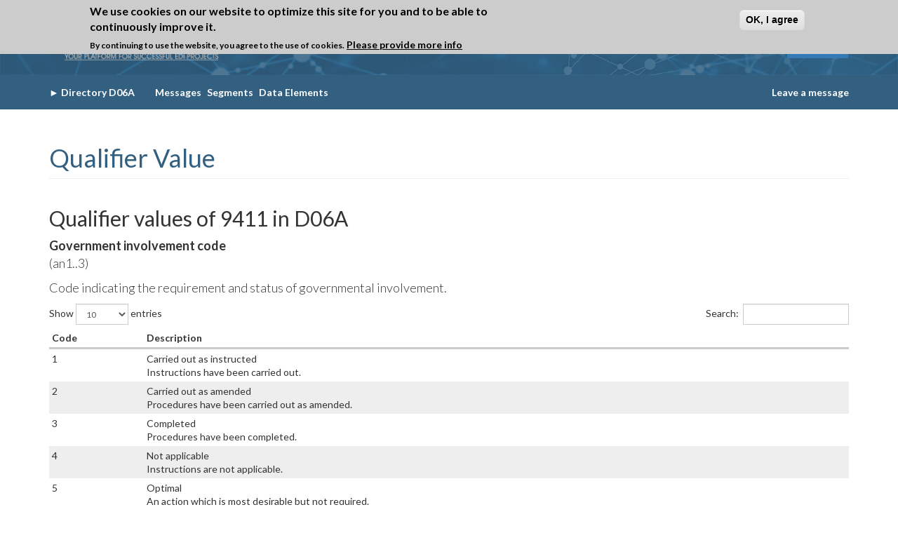

--- FILE ---
content_type: text/html; charset=utf-8
request_url: https://edifactory.de/edifact/directory/D06A/data-element/9411
body_size: 5875
content:
<!DOCTYPE html>
<html lang="en" dir="ltr" prefix="og: http://ogp.me/ns# content: http://purl.org/rss/1.0/modules/content/ dc: http://purl.org/dc/terms/ foaf: http://xmlns.com/foaf/0.1/ rdfs: http://www.w3.org/2000/01/rdf-schema# sioc: http://rdfs.org/sioc/ns# sioct: http://rdfs.org/sioc/types# skos: http://www.w3.org/2004/02/skos/core# xsd: http://www.w3.org/2001/XMLSchema#">
<head>
  <link href="https://fonts.googleapis.com/css?family=Lato:100,300,400,700,900" rel="stylesheet">
  <link rel="profile" href="http://www.w3.org/1999/xhtml/vocab" />
  <meta name="viewport" content="width=device-width, initial-scale=1.0">
  <meta http-equiv="Content-Type" content="text/html; charset=utf-8" />
<meta name="keywords" content="edifact, un/edifact, edi, directory, directories, edi viewer, edi formatter, edi comparer, edi glossary, blockchain, edi &amp; blockchain, guideline, guidelines, edi-guideline, edifact-guideline, sap edi, orders example, edifact example, iftsta, iftmin, invoic, orders, ordrsp, desadv, edi qualifier, eancom" />
<meta name="robots" content="follow, index" />
<link rel="canonical" href="https://edifactory.de/edifact/directory/D06A/data-element/9411" />
<link rel="shortlink" href="https://edifactory.de/edifact/directory/D06A/data-element/9411" />
<meta property="og:site_name" content="EDIFACTORY" />
<meta property="og:type" content="article" />
<meta property="og:url" content="https://edifactory.de/edifact/directory/D06A/data-element/9411" />
<meta property="og:title" content="Qualifier Value" />
<meta name="twitter:card" content="summary" />
<meta name="twitter:url" content="https://edifactory.de/edifact/directory/D06A/data-element/9411" />
<meta name="twitter:title" content="Qualifier Value" />
<meta itemprop="name" content="Qualifier Value" />
<meta name="dcterms.title" content="Qualifier Value" />
<meta name="dcterms.type" content="Text" />
<meta name="dcterms.format" content="text/html" />
<meta name="dcterms.identifier" content="https://edifactory.de/edifact/directory/D06A/data-element/9411" />
<link rel="shortcut icon" href="https://www.edifactory.de/sites/all/themes/custom/edifactory/favicon.ico" type="image/vnd.microsoft.icon" />
  <title>Qualifier Value | EDIFACTORY</title>
  <style>
@import url("https://edifactory.de/modules/system/system.base.css?t9dyev");
</style>
<style>
@import url("https://edifactory.de/sites/all/modules/contrib/date/date_api/date.css?t9dyev");
@import url("https://edifactory.de/sites/all/modules/contrib/date/date_popup/themes/datepicker.1.7.css?t9dyev");
@import url("https://edifactory.de/modules/field/theme/field.css?t9dyev");
@import url("https://edifactory.de/modules/node/node.css?t9dyev");
@import url("https://edifactory.de/sites/all/modules/contrib/routing_debug/css/routing_debug.css?t9dyev");
@import url("https://edifactory.de/sites/all/modules/contrib/views/css/views.css?t9dyev");
@import url("https://edifactory.de/sites/all/modules/contrib/ckeditor/css/ckeditor.css?t9dyev");
</style>
<style>
@import url("https://edifactory.de/sites/all/modules/contrib/ctools/css/ctools.css?t9dyev");
@import url("https://edifactory.de/sites/all/modules/contrib/eu_cookie_compliance/css/eu_cookie_compliance.css?t9dyev");
</style>
<style>#sliding-popup.sliding-popup-top,#sliding-popup.sliding-popup-top .eu-cookie-withdraw-banner,.eu-cookie-withdraw-tab{background:#ccc;}#sliding-popup.sliding-popup-top.eu-cookie-withdraw-wrapper{background:transparent}#sliding-popup .popup-content #popup-text h1,#sliding-popup .popup-content #popup-text h2,#sliding-popup .popup-content #popup-text h3,#sliding-popup .popup-content #popup-text p,#sliding-popup label,#sliding-popup div,.eu-cookie-compliance-secondary-button,.eu-cookie-withdraw-tab{color:#000 !important;}.eu-cookie-withdraw-tab{border-color:#000;}.eu-cookie-compliance-more-button{color:#000 !important;}#sliding-popup.sliding-popup-top{position:fixed;}
</style>
<style>
@import url("https://edifactory.de/sites/all/themes/custom/edifactory/node_modules/owl.carousel/dist/assets/owl.carousel.min.css?t9dyev");
@import url("https://edifactory.de/sites/all/themes/custom/edifactory/bower_components/datatables.net-bs/css/dataTables.bootstrap.min.css?t9dyev");
@import url("https://edifactory.de/sites/all/themes/custom/edifactory/css/font-awesome.min.css?t9dyev");
@import url("https://edifactory.de/sites/all/themes/custom/edifactory/css/styles.css?t9dyev");
@import url("https://edifactory.de/sites/all/themes/custom/edifactory/css/edifactory.css?t9dyev");
</style>
  <!-- HTML5 element support for IE6-8 -->
  <!--[if lt IE 9]>
    <script src="https://cdn.jsdelivr.net/html5shiv/3.7.3/html5shiv-printshiv.min.js"></script>
  <![endif]-->
  <script src="https://edifactory.de/sites/all/modules/contrib/jquery_update/replace/jquery/1.10/jquery.min.js?v=1.10.2"></script>
<script src="https://edifactory.de/misc/jquery-extend-3.4.0.js?v=1.10.2"></script>
<script src="https://edifactory.de/misc/jquery-html-prefilter-3.5.0-backport.js?v=1.10.2"></script>
<script src="https://edifactory.de/misc/jquery.once.js?v=1.2"></script>
<script src="https://edifactory.de/misc/drupal.js?t9dyev"></script>
<script src="https://edifactory.de/sites/all/modules/contrib/eu_cookie_compliance/js/jquery.cookie-1.4.1.min.js?v=1.4.1"></script>
<script src="https://edifactory.de/sites/all/modules/contrib/jquery_update/replace/misc/jquery.form.min.js?v=2.69"></script>
<script src="https://edifactory.de/misc/ajax.js?v=7.99"></script>
<script src="https://edifactory.de/sites/all/modules/contrib/jquery_update/js/jquery_update.js?v=0.0.1"></script>
<script src="https://edifactory.de/sites/all/themes/contrib/bootstrap/js/misc/_progress.js?v=7.99"></script>
<script src="https://edifactory.de/sites/all/modules/contrib/captcha/captcha.js?t9dyev"></script>
<script src="https://edifactory.de/sites/all/themes/custom/edifactory/bower_components/bootstrap/js/affix.js?t9dyev"></script>
<script src="https://edifactory.de/sites/all/themes/custom/edifactory/bower_components/bootstrap/js/alert.js?t9dyev"></script>
<script src="https://edifactory.de/sites/all/themes/custom/edifactory/bower_components/bootstrap/js/button.js?t9dyev"></script>
<script src="https://edifactory.de/sites/all/themes/custom/edifactory/bower_components/bootstrap/js/carousel.js?t9dyev"></script>
<script src="https://edifactory.de/sites/all/themes/custom/edifactory/bower_components/bootstrap/js/collapse.js?t9dyev"></script>
<script src="https://edifactory.de/sites/all/themes/custom/edifactory/bower_components/bootstrap/js/dropdown.js?t9dyev"></script>
<script src="https://edifactory.de/sites/all/themes/custom/edifactory/bower_components/bootstrap/js/modal.js?t9dyev"></script>
<script src="https://edifactory.de/sites/all/themes/custom/edifactory/bower_components/bootstrap/js/tooltip.js?t9dyev"></script>
<script src="https://edifactory.de/sites/all/themes/custom/edifactory/bower_components/bootstrap/js/popover.js?t9dyev"></script>
<script src="https://edifactory.de/sites/all/themes/custom/edifactory/bower_components/bootstrap/js/scrollspy.js?t9dyev"></script>
<script src="https://edifactory.de/sites/all/themes/custom/edifactory/bower_components/bootstrap/js/tab.js?t9dyev"></script>
<script src="https://edifactory.de/sites/all/themes/custom/edifactory/bower_components/bootstrap/js/transition.js?t9dyev"></script>
<script src="https://edifactory.de/sites/all/themes/custom/edifactory/bower_components/datatables.net/js/jquery.dataTables.min.js?t9dyev"></script>
<script src="https://edifactory.de/sites/all/themes/custom/edifactory/bower_components/datatables.net-bs/js/dataTables.bootstrap.min.js?t9dyev"></script>
<script src="https://edifactory.de/sites/all/themes/custom/edifactory/node_modules/owl.carousel/dist/owl.carousel.min.js?t9dyev"></script>
<script src="https://edifactory.de/sites/all/themes/custom/edifactory/js/app.js?t9dyev"></script>
<script src="https://edifactory.de/sites/all/themes/contrib/bootstrap/js/misc/ajax.js?t9dyev"></script>
<script>jQuery.extend(Drupal.settings, {"basePath":"\/","pathPrefix":"","setHasJsCookie":0,"ajaxPageState":{"theme":"edifactory","theme_token":"TcUIH0lxBZeA93IUwmaW3svDht5rkJ71IONm1teOtMQ","jquery_version":"1.10","js":{"0":1,"sites\/all\/modules\/contrib\/eu_cookie_compliance\/js\/eu_cookie_compliance.js":1,"sites\/all\/themes\/contrib\/bootstrap\/js\/bootstrap.js":1,"sites\/all\/modules\/contrib\/jquery_update\/replace\/jquery\/1.10\/jquery.min.js":1,"misc\/jquery-extend-3.4.0.js":1,"misc\/jquery-html-prefilter-3.5.0-backport.js":1,"misc\/jquery.once.js":1,"misc\/drupal.js":1,"sites\/all\/modules\/contrib\/eu_cookie_compliance\/js\/jquery.cookie-1.4.1.min.js":1,"sites\/all\/modules\/contrib\/jquery_update\/replace\/misc\/jquery.form.min.js":1,"misc\/ajax.js":1,"sites\/all\/modules\/contrib\/jquery_update\/js\/jquery_update.js":1,"sites\/all\/themes\/contrib\/bootstrap\/js\/misc\/_progress.js":1,"sites\/all\/modules\/contrib\/captcha\/captcha.js":1,"sites\/all\/themes\/custom\/edifactory\/bower_components\/bootstrap\/js\/affix.js":1,"sites\/all\/themes\/custom\/edifactory\/bower_components\/bootstrap\/js\/alert.js":1,"sites\/all\/themes\/custom\/edifactory\/bower_components\/bootstrap\/js\/button.js":1,"sites\/all\/themes\/custom\/edifactory\/bower_components\/bootstrap\/js\/carousel.js":1,"sites\/all\/themes\/custom\/edifactory\/bower_components\/bootstrap\/js\/collapse.js":1,"sites\/all\/themes\/custom\/edifactory\/bower_components\/bootstrap\/js\/dropdown.js":1,"sites\/all\/themes\/custom\/edifactory\/bower_components\/bootstrap\/js\/modal.js":1,"sites\/all\/themes\/custom\/edifactory\/bower_components\/bootstrap\/js\/tooltip.js":1,"sites\/all\/themes\/custom\/edifactory\/bower_components\/bootstrap\/js\/popover.js":1,"sites\/all\/themes\/custom\/edifactory\/bower_components\/bootstrap\/js\/scrollspy.js":1,"sites\/all\/themes\/custom\/edifactory\/bower_components\/bootstrap\/js\/tab.js":1,"sites\/all\/themes\/custom\/edifactory\/bower_components\/bootstrap\/js\/transition.js":1,"sites\/all\/themes\/custom\/edifactory\/bower_components\/datatables.net\/js\/jquery.dataTables.min.js":1,"sites\/all\/themes\/custom\/edifactory\/bower_components\/datatables.net-bs\/js\/dataTables.bootstrap.min.js":1,"sites\/all\/themes\/custom\/edifactory\/node_modules\/owl.carousel\/dist\/owl.carousel.min.js":1,"sites\/all\/themes\/custom\/edifactory\/js\/app.js":1,"sites\/all\/themes\/contrib\/bootstrap\/js\/misc\/ajax.js":1},"css":{"modules\/system\/system.base.css":1,"sites\/all\/modules\/contrib\/date\/date_api\/date.css":1,"sites\/all\/modules\/contrib\/date\/date_popup\/themes\/datepicker.1.7.css":1,"modules\/field\/theme\/field.css":1,"modules\/node\/node.css":1,"sites\/all\/modules\/contrib\/routing_debug\/css\/routing_debug.css":1,"sites\/all\/modules\/contrib\/views\/css\/views.css":1,"sites\/all\/modules\/contrib\/ckeditor\/css\/ckeditor.css":1,"sites\/all\/modules\/contrib\/ctools\/css\/ctools.css":1,"sites\/all\/modules\/contrib\/eu_cookie_compliance\/css\/eu_cookie_compliance.css":1,"0":1,"sites\/all\/themes\/custom\/edifactory\/node_modules\/owl.carousel\/dist\/assets\/owl.carousel.min.css":1,"sites\/all\/themes\/custom\/edifactory\/bower_components\/datatables.net-bs\/css\/dataTables.bootstrap.min.css":1,"sites\/all\/themes\/custom\/edifactory\/css\/font-awesome.min.css":1,"sites\/all\/themes\/custom\/edifactory\/css\/styles.css":1,"sites\/all\/themes\/custom\/edifactory\/css\/edifactory.css":1}},"eu_cookie_compliance":{"popup_enabled":1,"popup_agreed_enabled":1,"popup_hide_agreed":1,"popup_clicking_confirmation":1,"popup_scrolling_confirmation":0,"popup_html_info":"\u003Cdiv class=\u0022eu-cookie-compliance-banner eu-cookie-compliance-banner-info eu-cookie-compliance-banner--default\u0022\u003E\n  \u003Cdiv class=\u0022popup-content info\u0022\u003E\n    \u003Cdiv id=\u0022popup-text\u0022\u003E\n      \u003Ch2\u003EWe use cookies on our website to optimize this site for you and to be able to continuously improve it.\u003C\/h2\u003E\n\u003Cp\u003EBy continuing to use the website, you agree to the use of cookies.\u003C\/p\u003E\n              \u003Cbutton type=\u0022button\u0022 class=\u0022find-more-button eu-cookie-compliance-more-button\u0022\u003EPlease provide more info\u003C\/button\u003E\n          \u003C\/div\u003E\n    \n    \u003Cdiv id=\u0022popup-buttons\u0022 class=\u0022\u0022\u003E\n      \u003Cbutton type=\u0022button\u0022 class=\u0022agree-button eu-cookie-compliance-default-button\u0022\u003EOK, I agree\u003C\/button\u003E\n          \u003C\/div\u003E\n  \u003C\/div\u003E\n\u003C\/div\u003E","use_mobile_message":false,"mobile_popup_html_info":"\u003Cdiv class=\u0022eu-cookie-compliance-banner eu-cookie-compliance-banner-info eu-cookie-compliance-banner--default\u0022\u003E\n  \u003Cdiv class=\u0022popup-content info\u0022\u003E\n    \u003Cdiv id=\u0022popup-text\u0022\u003E\n                    \u003Cbutton type=\u0022button\u0022 class=\u0022find-more-button eu-cookie-compliance-more-button\u0022\u003EPlease provide more info\u003C\/button\u003E\n          \u003C\/div\u003E\n    \n    \u003Cdiv id=\u0022popup-buttons\u0022 class=\u0022\u0022\u003E\n      \u003Cbutton type=\u0022button\u0022 class=\u0022agree-button eu-cookie-compliance-default-button\u0022\u003EOK, I agree\u003C\/button\u003E\n          \u003C\/div\u003E\n  \u003C\/div\u003E\n\u003C\/div\u003E\n","mobile_breakpoint":"768","popup_html_agreed":"\u003Cdiv\u003E\n  \u003Cdiv class=\u0022popup-content agreed\u0022\u003E\n    \u003Cdiv id=\u0022popup-text\u0022\u003E\n      \u003Ch2\u003EThank you for accepting cookies\u003C\/h2\u003E\n\u003Cp\u003EYou can now hide this message or find out more about cookies.\u003C\/p\u003E\n    \u003C\/div\u003E\n    \u003Cdiv id=\u0022popup-buttons\u0022\u003E\n      \u003Cbutton type=\u0022button\u0022 class=\u0022hide-popup-button eu-cookie-compliance-hide-button\u0022\u003EHide\u003C\/button\u003E\n              \u003Cbutton type=\u0022button\u0022 class=\u0022find-more-button eu-cookie-compliance-more-button-thank-you\u0022 \u003EMore info\u003C\/button\u003E\n          \u003C\/div\u003E\n  \u003C\/div\u003E\n\u003C\/div\u003E","popup_use_bare_css":false,"popup_height":"auto","popup_width":"100%","popup_delay":1000,"popup_link":"\/data-privacy-policy","popup_link_new_window":0,"popup_position":true,"fixed_top_position":1,"popup_language":"en","store_consent":false,"better_support_for_screen_readers":0,"reload_page":0,"domain":"","domain_all_sites":null,"popup_eu_only_js":0,"cookie_lifetime":"100","cookie_session":false,"disagree_do_not_show_popup":0,"method":"default","whitelisted_cookies":"","withdraw_markup":"\u003Cbutton type=\u0022button\u0022 class=\u0022eu-cookie-withdraw-tab\u0022\u003EPrivacy settings\u003C\/button\u003E\n\u003Cdiv class=\u0022eu-cookie-withdraw-banner\u0022\u003E\n  \u003Cdiv class=\u0022popup-content info\u0022\u003E\n    \u003Cdiv id=\u0022popup-text\u0022\u003E\n      \u003Ch2\u003EWe use cookies on this site to enhance your user experience\u003C\/h2\u003E\n\u003Cp\u003EYou have given your consent for us to set cookies.\u003C\/p\u003E\n    \u003C\/div\u003E\n    \u003Cdiv id=\u0022popup-buttons\u0022\u003E\n      \u003Cbutton type=\u0022button\u0022 class=\u0022eu-cookie-withdraw-button\u0022\u003EWithdraw consent\u003C\/button\u003E\n    \u003C\/div\u003E\n  \u003C\/div\u003E\n\u003C\/div\u003E\n","withdraw_enabled":false,"withdraw_button_on_info_popup":false,"cookie_categories":[],"enable_save_preferences_button":true,"fix_first_cookie_category":true,"select_all_categories_by_default":false,"cookie_name":""},"bootstrap":{"anchorsFix":"0","anchorsSmoothScrolling":"0","formHasError":1,"popoverEnabled":"1","popoverOptions":{"animation":1,"html":0,"placement":"right","selector":"","trigger":"click","triggerAutoclose":1,"title":"","content":"","delay":0,"container":"body"},"tooltipEnabled":"1","tooltipOptions":{"animation":1,"html":0,"placement":"auto left","selector":"","trigger":"hover focus","delay":0,"container":"body"}}});</script>
  <!-- Global Site Tag (gtag.js) - Google Analytics -->
  <script async src="https://www.googletagmanager.com/gtag/js?id=UA-91029625-1"></script>
  <script>
    window.dataLayer = window.dataLayer || [];
    function gtag(){dataLayer.push(arguments);}
    gtag('js', new Date());

    gtag('config', 'UA-91029625-1');
  </script>

</head>
<body class="html not-front not-logged-in one-sidebar sidebar-first page-edifact page-edifact-directory page-edifact-directory-d06a page-edifact-directory-d06a-data-element page-edifact-directory-d06a-data-element- page-edifact-directory-d06a-data-element-9411" >
  <div id="skip-link">
    <a href="#main-content" class="element-invisible element-focusable">Skip to main content</a>
  </div>
    <div class="header">
    <header>
        <div class="container">
            <div class="navbar-wrapper">
                <div class="navbar navbar-default">
                    <div class="container-fluid">
                        <div class="navbar-header">
                            <button type="button" class="navbar-toggle collapsed" data-toggle="collapse" data-target="#navbar" aria-expanded="false" aria-controls="navbar">
                                <span class="sr-only">Toggle navigation</span>
                                <span class="icon-bar"></span>
                                <span class="icon-bar"></span>
                                <span class="icon-bar"></span>
                            </button>
                            <a class="navbar-brand logo-area" href="/">
                                <img class="img-responsive" src="/sites/all/themes/custom/edifactory/img/logo-tagline.png">
                            </a>
                        </div>
                        <div class="navigation">
                            <nav id="navbar" class="navi navbar-collapse collapse">
                                                              <ul class="main nav navbar-nav"><li class="first leaf"><a href="/">Home</a></li>
<li class="expanded menu-dropdown"><a href="/what-is-edi" title="EDI in a nutshell">What is EDI?<i class="fa fa-chevron-down"></i></a><ul class="menu nav"><li class="first leaf"><a href="/edi/edi-in-a-nutshell" title="EDI in a nutshell">EDI in a nutshell</a></li>
<li class="leaf"><a href="/edi/edi-standards" title="EDI Standards">EDI Standards</a></li>
<li class="leaf"><a href="/glossary" title="EDI Glossary">EDI Glossary</a></li>
<li class="last leaf"><a href="/edi/edi-links" title="EDI Links">EDI Links</a></li>
</ul></li>
<li class="expanded menu-dropdown"><a href="/edifact" title="">EDIFACT<i class="fa fa-chevron-down"></i></a><ul class="menu nav"><li class="first leaf"><a href="/edifact/about-edifact" title="About EDIFACT">About EDIFACT</a></li>
<li class="last leaf"><a href="/edifact/directories" title="EDIFACT Directories">Directories</a></li>
</ul></li>
<li class="expanded menu-dropdown"><a href="/x12">ANSI X.12<i class="fa fa-chevron-down"></i></a><ul class="menu nav"><li class="first leaf"><a href="/x12/about-ansi-x12" title="About ANSI X12">About ANSI X.12</a></li>
<li class="leaf"><a href="/x12/transaction-sets" title="Transaction Sets ANSI">Transaction Sets</a></li>
<li class="last leaf"><a href="/x12/map-x12-edifact" title="Map X12 to EDIFACT">Map X12 to EDIFACT</a></li>
</ul></li>
<li class="expanded menu-dropdown"><a href="/idoc" title="Intermdiate Document">IDoc<i class="fa fa-chevron-down"></i></a><ul class="menu nav"><li class="first leaf"><a href="/idoc/about-idoc" title="About IDoc">About IDoc</a></li>
<li class="leaf"><a href="/idoc/basic-idoc-types" title="Basic IDoc Types">Basic IDoc Types</a></li>
<li class="leaf"><a href="/idoc/map-idoc-x12-edifact" title="Map IDoc to X12 and EDIFACT">Map IDoc to X12 and EDIFACT</a></li>
<li class="leaf"><a href="/idoc/sap-tables" title="SAP Tables">SAP Tables</a></li>
<li class="last leaf"><a href="/idoc/sap-transactions" title="SAP Transactions">SAP Transactions</a></li>
</ul></li>
<li class="expanded menu-dropdown"><a href="/project-lounge" title="Project Lounge">Project Lounge<i class="fa fa-chevron-down"></i></a><ul class="menu nav"><li class="first leaf"><a href="/membership" title="Membership">Membership</a></li>
<li class="leaf"><a href="/edi-tutorials" title="EDI Tutorials">EDI Tutorials</a></li>
<li class="leaf"><a href="/edi-viewer" title="EDI Viewer">EDI Viewer</a></li>
<li class="leaf"><a href="/edi-formatter" title="EDI Formatter">EDI Formatter</a></li>
<li class="last leaf"><a href="/edi-comparer" title="EDI Comparer">EDI Comparer</a></li>
</ul></li>
<li class="expanded menu-dropdown"><a href="/about-edifactory" title="About us">About us<i class="fa fa-chevron-down"></i></a><ul class="menu nav"><li class="first leaf"><a href="/our-team" title="Our Team">Our Team</a></li>
<li class="leaf"><a href="/contact" title="Contact">Contact</a></li>
<li class="leaf"><a href="/legal" title="Legal details">Legal details</a></li>
<li class="last leaf"><a href="/data-privacy-policy" title="Data Privacy Policy">Data Privacy Policy</a></li>
</ul></li>
<li class="last leaf login-button"><a href="/user/login?current=edifact/directory/D06A/data-element/9411" title="Login"><span class="icon glyphicon glyphicon-log-in" aria-hidden="true"></span> Login</a></li>
</ul>                                                                                                                      </nav>
                        </div>
                    </div>
                </div>
            </div>
        </div>
        <div class="clearfix"></div>
    </header>
</div>
<div class="clearfix"></div>
<div class="header-divider">
    <div class="container">
        <div class="breadcrumbs pull-left ">
                      <div class="region region-directory-secondary-menu">
    <section id="block-edif-core-directory-secondary-menu" class="block block-edif-core clearfix">

      
  	<a href="https://edifactory.de/edifact/directory/D06A">► <span>Directory D06A</span></a>
	<div class="product-links">
		<a href="https://edifactory.de/edifact/directory/D06A/messages" title="Messages" class="active">Messages</a>
		<a href="https://edifactory.de/edifact/directory/D06A/segments" title="Segments">Segments</a>
		<a href="https://edifactory.de/edifact/directory/D06A/data-elements" title="Data Elements">Data Elements</a>
	</div>


</section>
  </div>
                </div>
        <div class="lam pull-right">
            <a href="/contact">Leave a message</a>
        </div>
    </div>
</div>
    
<div class="content-wrap">
  <div class="page-content container">
    <header role="banner" id="page-header">
                </header> <!-- /#page-header -->

    <div class="row">
        <section class="col-md-12">
                        <a id="main-content"></a>
                                      <h1 class="page-header">Qualifier Value</h1>
                                                                                                              <div class="content">
                <div class="row pre-content">
                    <!-- EDI VIEWER PRE TEXT AND IMAGE -->
                                                            <!-- END EDI VIEWER PRE TEXT AND IMAGE -->
                </div>

                  <div class="region region-content">
    <section id="block-system-main" class="block block-system clearfix">

      
  <h2 id='segment-name'>Qualifier values of 9411 in D06A</h2>
<div class='segment-content'>
  					<p><b>Government involvement code			
		</b>(an1..3)</p>
		<p>Code indicating the requirement and status of governmental involvement. </p>
	

  <table>
    <thead>
      <tr>
        <th >Code</th>
        <th >Description</th>
      </tr>
    </thead>
    <tbody>
              <tr>
                    <td valign="top">
              1          </td>
          <td valign="top" class='unbold'>
            Carried out as instructed            <br>
            Instructions have been carried out.          </td>
        </tr>
              <tr>
                    <td valign="top">
              2          </td>
          <td valign="top" class='unbold'>
            Carried out as amended            <br>
            Procedures have been carried out as amended.          </td>
        </tr>
              <tr>
                    <td valign="top">
              3          </td>
          <td valign="top" class='unbold'>
            Completed            <br>
            Procedures have been completed.          </td>
        </tr>
              <tr>
                    <td valign="top">
              4          </td>
          <td valign="top" class='unbold'>
            Not applicable            <br>
            Instructions are not applicable.          </td>
        </tr>
              <tr>
                    <td valign="top">
              5          </td>
          <td valign="top" class='unbold'>
            Optimal            <br>
            An action which is most desirable but not required.          </td>
        </tr>
              <tr>
                    <td valign="top">
              6          </td>
          <td valign="top" class='unbold'>
            Required            <br>
            Procedures are required.          </td>
        </tr>
              <tr>
                    <td valign="top">
              7          </td>
          <td valign="top" class='unbold'>
            Applicable            <br>
            Procedures are applicable.          </td>
        </tr>
          </tbody>
  </table>
</div>
<!-- cached (2024-07-01 21:22:29)-->
</section>
  </div>
            </div>
        </section>
        <div id="wrap-contact">
                        <!-- Start Contact form -->
                        <!-- End Contact form -->

            <div class="col-md-6">
                <div class="row">
                    <!-- Start Contact Address -->
                                        <!-- End Contact Address -->
                </div>
            </div>            
        </div> 
    </div>
  </div>
</div>

<!-- Start About -->
<!-- End About -->

<footer class="footer">
    <div class="container">
        <div class="row">
            <!-- Start Footer menu -->
                            <div class="col-md-7 footer_menu_wraper">
                      <div class="region region-footer-menu">
    <section id="block-block-25" class="block block-block clearfix">

      
  <p>© 2017-2026 <a href="https://www.b2bintegration.de/" target="blank"> B2B Integration GmbH </a></p>

</section>
  </div>
                </div>
                        <!-- End About -->

            <!-- Start About -->
                            <div class="col-md-5 copyright_wrapper">
                      <div class="region region-copyright">
    <section id="block-block-6" class="block block-block clearfix">

      
  <p><a href="/legal">Legal details</a> | <a href="/data-privacy-policy">Data Privacy Policy</a></p>

</section>
  </div>
                </div>
                        <!-- End About -->
        </div>
    </div>
</footer>
  <script>var eu_cookie_compliance_cookie_name = "";</script>
<script src="https://edifactory.de/sites/all/modules/contrib/eu_cookie_compliance/js/eu_cookie_compliance.js?t9dyev"></script>
<script src="https://edifactory.de/sites/all/themes/contrib/bootstrap/js/bootstrap.js?t9dyev"></script>
  <div id="modal" class="modal fade">
      <div class="modal-dialog">
          <div class="modal-content">
              <div class="modal-header">
                  <button type="button" class="close" data-dismiss="modal" aria-hidden="true">&times;</button>
                  <h4 class="modal-title"></h4>
              </div>
              <div class="modal-body">
              </div>
              <div class="modal-footer">
                  <button type="button" class="btn btn-default" data-dismiss="modal">Close</button>
              </div>
          </div>
      </div>
  </div>
</body>
</html>
